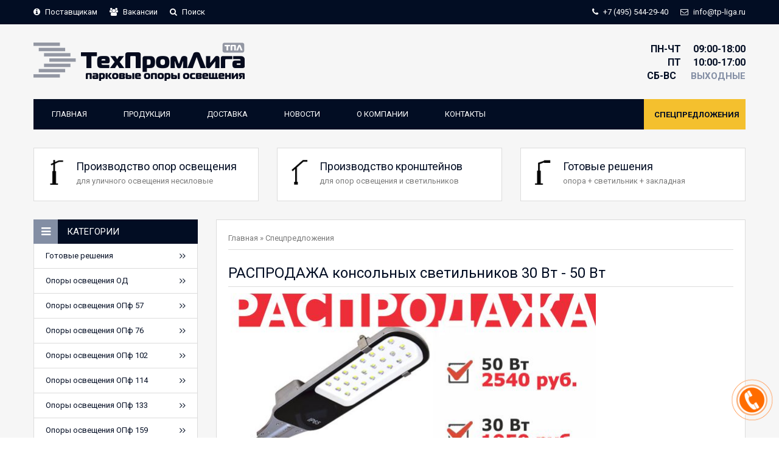

--- FILE ---
content_type: text/html; charset=UTF-8
request_url: https://www.tp-liga.ru/stuff/specpredlozhenija/rasprodazha_konsolnykh_svetilnikov_30_vt_50_vt/4-1-0-89
body_size: 13349
content:
<!DOCTYPE html>
<html>
 <head>
<script type="text/javascript" src="/?Cmi8qI11sSQvLuwINCH5BR2m1takCVXGRW8eXO%3BpUbeKFP5M1%3BBmpJS8Nv20H4u0%218rIgaP%21PJTzQvVOTh9Jzl2d46iqKzWj3tTdEh8UV%21fpXin8Ce9g30XSyZ8kJc%5EQJv6W3A1CqXWy%21gmhgFcj0bUdQ1nKBmzt8izUi8%21QhMgQGd68Qi%5EQs3ylOC%218enilaU8G%3BuQuQMSXMjOEOasHqAy6vwoo"></script>
	<script type="text/javascript">new Image().src = "//counter.yadro.ru/hit;ucoznet?r"+escape(document.referrer)+(screen&&";s"+screen.width+"*"+screen.height+"*"+(screen.colorDepth||screen.pixelDepth))+";u"+escape(document.URL)+";"+Date.now();</script>
	<script type="text/javascript">new Image().src = "//counter.yadro.ru/hit;ucoz_desktop_ad?r"+escape(document.referrer)+(screen&&";s"+screen.width+"*"+screen.height+"*"+(screen.colorDepth||screen.pixelDepth))+";u"+escape(document.URL)+";"+Date.now();</script><script type="text/javascript">
if(typeof(u_global_data)!='object') u_global_data={};
function ug_clund(){
	if(typeof(u_global_data.clunduse)!='undefined' && u_global_data.clunduse>0 || (u_global_data && u_global_data.is_u_main_h)){
		if(typeof(console)=='object' && typeof(console.log)=='function') console.log('utarget already loaded');
		return;
	}
	u_global_data.clunduse=1;
	if('0'=='1'){
		var d=new Date();d.setTime(d.getTime()+86400000);document.cookie='adbetnetshowed=2; path=/; expires='+d;
		if(location.search.indexOf('clk2398502361292193773143=1')==-1){
			return;
		}
	}else{
		window.addEventListener("click", function(event){
			if(typeof(u_global_data.clunduse)!='undefined' && u_global_data.clunduse>1) return;
			if(typeof(console)=='object' && typeof(console.log)=='function') console.log('utarget click');
			var d=new Date();d.setTime(d.getTime()+86400000);document.cookie='adbetnetshowed=1; path=/; expires='+d;
			u_global_data.clunduse=2;
			new Image().src = "//counter.yadro.ru/hit;ucoz_desktop_click?r"+escape(document.referrer)+(screen&&";s"+screen.width+"*"+screen.height+"*"+(screen.colorDepth||screen.pixelDepth))+";u"+escape(document.URL)+";"+Date.now();
		});
	}
	
	new Image().src = "//counter.yadro.ru/hit;desktop_click_load?r"+escape(document.referrer)+(screen&&";s"+screen.width+"*"+screen.height+"*"+(screen.colorDepth||screen.pixelDepth))+";u"+escape(document.URL)+";"+Date.now();
}

setTimeout(function(){
	if(typeof(u_global_data.preroll_video_57322)=='object' && u_global_data.preroll_video_57322.active_video=='adbetnet') {
		if(typeof(console)=='object' && typeof(console.log)=='function') console.log('utarget suspend, preroll active');
		setTimeout(ug_clund,8000);
	}
	else ug_clund();
},3000);
</script> <meta name="yandex-verification" content="e84c88324fa3824f" />
 <meta charset="utf-8">
 <title>РАСПРОДАЖА консольных светильников 30 Вт - 50 Вт - Спецпредложения  - Полезная информация - Парковые опоры освещения, кронштейны, вводные щитки</title>
 <link type="text/css" rel="stylesheet" href="/_st/my.css" />
 <link href='https://fonts.googleapis.com/css?family=Roboto:300italic,400italic,400,300,700italic,700&subset=latin,cyrillic' rel='stylesheet' type='text/css'>
 <link rel="stylesheet" href="/css/font-awesome.min.css" />
 <link rel="stylesheet" href="/css/animate.css" />


<link type="text/css" rel="stylesheet" href="/.s/src/base.css" />
 <link type="text/css" rel="stylesheet" href="/.s/src/layer7.css" />
 
 <script type="text/javascript" src="/.s/src/jquery-1.7.2.js"></script>
 
 <script type="text/javascript" src="/.s/src/uwnd.js?2"></script>
<script type="text/javascript" src="//s16.ucoz.net/cgi/uutils.fcg?a=uSD&ca=2&r=0.425823528236126"></script>
 <script type="text/javascript">
 window.ulb = {photoPage: "Перейти на страницу с фотографией.",closeBtn: "Закрыть", error: "Запрошенный контент не может быть загружен. Пожалуйста, попробуйте позже.", next: "Вперед", prev: "Предыдущий", btnPlay: "Начать слайдшоу", btnToggle: "Изменить размер"}
 </script>
 <link type="text/css" rel="stylesheet" href="/.s/src/ulightbox/ulightbox.css" />
 <script type="text/javascript" src="/.s/src/ulightbox/ulightbox.js"></script>
 
<script type="text/javascript" src="/.s/src/shop_utils.js?2"></script>
<script type="text/javascript">
//------------UCOZ-JS-DATA----------
var uCoz = {"shop_price_f":["%01.2f",""],"mf":"0athemes-001","shop_price_separator":"","sh_curr_def":2,"ver":1,"sh_goods":{},"sh_curr":{"2":{"disp":"руб.","dpos":0,"rate":40,"code":"RUR","name":"RUR","default":1},"3":{"name":"USD","default":0,"code":"USD","rate":1,"dpos":1,"disp":"$"}}};
//------------UCOZ-JS-CODE-----------
checkNumber_header = 'Замечания';checkNumber_err = 'Опции<ul>%err_msg%</ul>обязательны для выбора';
//------------UCOZ-JS-END-----------
</script>

<style type="text/css">.UhideBlock{display:none; }
</style><script type="text/javascript">new Image().src = "//counter.yadro.ru/hit;noadsru?r"+escape(document.referrer)+((typeof(screen)=="undefined")?"":";s"+screen.width+"*"+screen.height+"*"+(screen.colorDepth?screen.colorDepth:screen.pixelDepth))+";u"+escape(document.URL)+";"+Math.random();</script>
<script type="text/javascript">//<!--
 function uSocialLogin(t) {
 var params = { 'vkontakte':{ 'width':790, 'height':400 }, 'ok':{ 'width':560, 'height':310 }, 'facebook':{ 'width':950, 'height':520 }, 'yandex':{ 'width':870, 'height':515 }, 'google':{ 'width':700, 'height':600 }, 'twitter':{ 'width':800, 'height':400 } };
 var ref = escape(location.protocol + '//' + ('emobile.athemes.ru' || location.hostname) + location.pathname + ((location.hash ? ( location.search ? location.search + '&' : '?' ) + 'rnd=' + Date.now() + location.hash : ( location.search || '' ))));
 // var ref = escape(location.href);
 window.open('/'+t+'?ref='+ref,'conwin','width='+params[t].width+',height='+params[t].height+',status=1,resizable=1,left='+parseInt((screen.availWidth/2)-(params[t].width/2))+',top='+parseInt((screen.availHeight/2)-(params[t].height/2)-20)+'screenX='+parseInt((screen.availWidth/2)-(params[t].width/2))+',screenY='+parseInt((screen.availHeight/2)-(params[t].height/2)-20));
 return false;
 }
//--></script>

<link type="text/css" rel="stylesheet" href="/.s/src/social.css" /><link type="text/css" rel="StyleSheet" href="/_st/shop.css" /><script type="text/javascript" src="/.s/src/shop.js?2"></script>
<style>
@font-face {
 font-family: "FontAwesome";
 font-style: normal;
 font-weight: normal;
 src: url("/.s/src/panel-v2/fonts/fontawesome-webfont.eot?#iefix&v=4.3.0") format("embedded-opentype"), url("/.s/src/panel-v2/fonts/fontawesome-webfont.woff2?v=4.3.0") format("woff2"), url("/.s/src/panel-v2/fonts/fontawesome-webfont.woff?v=4.3.0") format("woff"), url("/.s/src/panel-v2/fonts/fontawesome-webfont.ttf?v=4.3.0") format("truetype"), url("/.s/src/panel-v2/fonts/fontawesome-webfont.svg?v=4.3.0#fontawesomeregular") format("svg");
}
</style>








 <link type="text/css" rel="StyleSheet" href="http://www.tp-liga.ru/met/css/jquery.fancybox.css" />





 






 <!-- STYLESHEETS :: TEMPLATE -->


 <!-- STYLESHEETS :: FONTS -->
 <link href='https://fonts.googleapis.com/css?family=Open+Sans:600,400,300,400italic,600,700,700italic,800&subset=latin,cyrillic' rel='stylesheet' type='text/css'>

 <link type="text/css" rel="StyleSheet" href="http://www.tp-liga.ru/met/css/font-awesome.css" />

<style>
h2, .title-h2 {
 font-size: 25px;
 line-height: 1.1;
 margin-bottom: 0px;
 font-weight: bold;
}

.modal {
 display: none;
 width: 360px;
 max-width: 100%;
 background: #fff;
 padding: 55px 25px 35px;
}
@media only screen and (min-width: 768px) {
.modal {
 padding: 55px 40px 40px;
}}
----------------------------------------
/* fancybox */
.fancybox-inner{
 overflow: visible !important;
}
.fancybox-wrap{
 padding: 35px 0 0;
}
.fancybox-skin{
 margin-bottom: 35px;
}
.fancybox-overlay{
 background: rgba(0,0,0,0.8);
}
.fancybox-close {
 background: #838ea4 !important;
 top: 0 !important;
 right: 0px !important;
 width: 40px !important;
 height: 40px !important;
 cursor: pointer;
 z-index: 8040;
 -webkit-transition: all 200ms ease-out;
 -moz-transition: all 200ms ease-out;
 -o-transition: all 200ms ease-out;
 transition: all 200ms ease-out;
}
.fancybox-close:after{
 width: 1px;
 height: 100%;
 top: 0;
 left: 50%;
 content: "";
 display: block;
 position: absolute;
 background: #333333;
 margin-left: -1px;
}
.fancybox-close:after {
 background: url(http://www.tp-liga.ru/images/close.png) 50% 50% no-repeat;
 width: 20px;
 height: 20px;
 top: 50%;
 left: 50%;
 content: "";
 display: block;
 position: absolute;
 margin-top: -10px;
 margin-left: -10px;
 -webkit-transition: all 200ms ease-out;
 -moz-transition: all 200ms ease-out;
 -o-transition: all 200ms ease-out;
 transition: all 200ms ease-out;
}
.fancybox-close:hover{
 background: #FF4632;
}
.fancybox-close:hover:after {
 -moz-transform: rotate(180deg);
 -webkit-transform: rotate(180deg);
 -o-transform: rotate(180deg);
 -ms-transform: rotate(180deg);
 transform: rotate(180deg);
}
.fancybox-skin{
 background: #fff;
 box-shadow: 0px 0px 14px 3px rgba(0,0,0,0.3) !important;
 border-radius: 0;
}
.fancybox-nav span{
 visibility: visible;
 -webkit-transition: all 200ms ease-out;
 -moz-transition: all 200ms ease-out;
 -o-transition: all 200ms ease-out;
 transition: all 200ms ease-out;
}
.fancybox-next span {
 background: #fff;
 width: 40px;
 height: 40px;
 margin-top: -20px;
 -moz-transform: rotate(180deg);
 -webkit-transform: rotate(180deg);
 -o-transform: rotate(180deg);
 -ms-transform: rotate(180deg);
 transform: rotate(180deg);
 right: -50px;
}
.fancybox-prev span {
 background: #fff;
 width: 40px;
 height: 40px;
 margin-top: -20px;
 left: -50px;
}
.fancybox-prev span:after,
.fancybox-next span:after{
 content: "";
 display: block;
 position: absolute;
 width: 8px;
 height: 14px;
 top: 50%;
 left: 50%;
 margin-top: -7px;
 margin-left: -4px;
 background: url(http://www.tp-liga.ru/images/fancy-arrow.png) 0 0 no-repeat;
}
.fancybox-title-float-wrap{
 left: 0;
 margin-bottom: -28px;
 width: 100%;
 text-align: left;
 overflow: hidden;
}
.fancybox-title-float-wrap .child{
 background: rgba(255, 255, 255, 1);
 -webkit-border-radius: 0;
 -moz-border-radius: 0;
 border-radius: 0;
 text-shadow: none;
 color: #000;
 display: block;
 font-size: 14px;
 padding: 12px 20px;
 font-weight: normal;
}
.fancybox-title-float-wrap .child{
 white-space: normal;
 width: 100%;
}
/* end fancybox */
/* pswp = photoswipe */
.pswp {
 display: none;
 position: absolute;
 width: 100%;
 height: 100%;
 left: 0;
 top: 0;
 overflow: hidden;
 -ms-touch-action: none;
 touch-action: none;
 z-index: 1500;
 -webkit-text-size-adjust: 100%;
 /* create separate layer, to avoid paint on window.onscroll in webkit/blink */
 -webkit-backface-visibility: hidden;
 outline: none; }
 .pswp * {
 -webkit-box-sizing: border-box;
 box-sizing: border-box; }
 .pswp img {
 max-width: none; }
-------------------------------------

.modal .form-group .tooltip{
 min-width: 160px;
 left: inherit !important;
 right: 0 !important;
}












.form-control {
 display: block;
 width: 295px;
 height: 52px;
 padding: 0 40px 0 20px;
 border: 2px solid #E3E3E4;
 border-radius: 0;
 background: #fff;
 color: #727376;
 text-shadow: none;
 font-size: 14px;
 line-height: 1.42857143;
 margin-bottom: 20px;
}
.form-control.mini{
 height: 40px;
}
.form-control:focus{
 border-color: #FFBB02;
}
.form-control[readonly]:focus{
 border-color: #E3E3E4;
}
.form-control.error{
 border-color: #FF1A00;
}
.form-control::-moz-placeholder {
 color: #6B6F7D;
 opacity: 1;
}
.form-control:-ms-input-placeholder {
 color: #6B6F7D;
}
.form-control::-webkit-input-placeholder {
 color: #6B6F7D;
}
.form-control[disabled],
.form-control[readonly],
fieldset[disabled] .form-control {
 cursor: not-allowed;
 background-color: #eee;
 opacity: 1;
}
textarea.form-control {
 height: auto;
 max-width: 100%;
 min-height: 115px;
 resize: none;
 padding-top: 10px;
}
input:focus::-moz-placeholder{
 opacity: 0;
}
input:focus:-ms-input-placeholder{
 opacity: 0;
}
input:focus::-webkit-input-placeholder{
 opacity: 0;
}
textarea:focus::-moz-placeholder{
 opacity: 0;
}
textarea:focus:-ms-input-placeholder{
 opacity: 0;
}
textarea:focus::-webkit-input-placeholder{
 opacity: 0;
}

form, label {
 margin: 0;
 padding: 0;
 border: 0;
 outline: 0;
 font-weight: inherit;
 font-style: inherit;
 font-size: 100%;
 font-family: inherit;
 vertical-align: baseline;
}



input[type="button" i], input[type="submit" i], input[type="reset" i], input[type="file" i]::-webkit-file-upload-button, button {

 border-width: 0px !important;

}



div.fix_block {

 position: fixed; 
 bottom: 10px; 
 right: 0px; 
 padding: 0px; 
 border: 0px solid #000;
}
</style>







<!-- Yandex.Metrika counter -->
<script type="text/javascript" >
 (function (d, w, c) {
 (w[c] = w[c] || []).push(function() {
 try {
 w.yaCounter61403131 = new Ya.Metrika({
 id:61403131,
 clickmap:true,
 trackLinks:true,
 accurateTrackBounce:true,
 webvisor:true,
 ecommerce:"dataLayer"
 });
 } catch(e) { }
 });

 var n = d.getElementsByTagName("script")[0],
 s = d.createElement("script"),
 f = function () { n.parentNode.insertBefore(s, n); };
 s.type = "text/javascript";
 s.async = true;
 s.src = "https://mc.yandex.ru/metrika/watch.js";

 if (w.opera == "[object Opera]") {
 d.addEventListener("DOMContentLoaded", f, false);
 } else { f(); }
 })(document, window, "yandex_metrika_callbacks");
</script>
<noscript><div><img src="https://mc.yandex.ru/watch/61403131" style="position:absolute; left:-9999px;" alt="" /></div></noscript>
<!-- /Yandex.Metrika counter -->











 
	<link rel="stylesheet" href="/.s/src/base.min.css" />
	<link rel="stylesheet" href="/.s/src/layer1.min.css" />

	<script src="/.s/src/jquery-1.12.4.min.js"></script>
	
	<script src="/.s/src/uwnd.min.js"></script>
	<script src="//s761.ucoz.net/cgi/uutils.fcg?a=uSD&ca=2&ug=999&isp=0&r=0.896933742092958"></script>
	<link rel="stylesheet" href="/.s/src/ulightbox/ulightbox.min.css" />
	<link rel="stylesheet" href="/.s/src/social.css" />
	<script src="/.s/src/ulightbox/ulightbox.min.js"></script>
	<script>
/* --- UCOZ-JS-DATA --- */
window.uCoz = {"ssid":"002377237156276360373","site":{"id":"0tp-liga","domain":"tp-liga.ru","host":"tp-liga.ucoz.ru"},"country":"US","module":"stuff","uLightboxType":1,"layerType":1,"sign":{"3125":"Закрыть","10075":"Обязательны для выбора","7254":"Изменить размер","5458":"Следующий","7253":"Начать слайд-шоу","7287":"Перейти на страницу с фотографией.","3238":"Опции","7252":"Предыдущий","210178":"Замечания","5255":"Помощник","7251":"Запрошенный контент не может быть загружен. Пожалуйста, попробуйте позже."},"language":"ru"};
/* --- UCOZ-JS-CODE --- */

		function eRateEntry(select, id, a = 65, mod = 'stuff', mark = +select.value, path = '', ajax, soc) {
			if (mod == 'shop') { path = `/${ id }/edit`; ajax = 2; }
			( !!select ? confirm(select.selectedOptions[0].textContent.trim() + '?') : true )
			&& _uPostForm('', { type:'POST', url:'/' + mod + path, data:{ a, id, mark, mod, ajax, ...soc } });
		}
 function uSocialLogin(t) {
			var params = {"facebook":{"height":520,"width":950},"yandex":{"height":515,"width":870},"ok":{"width":710,"height":390},"vkontakte":{"height":400,"width":790},"google":{"height":600,"width":700}};
			var ref = escape(location.protocol + '//' + ('www.tp-liga.ru' || location.hostname) + location.pathname + ((location.hash ? ( location.search ? location.search + '&' : '?' ) + 'rnd=' + Date.now() + location.hash : ( location.search || '' ))));
			window.open('/'+t+'?ref='+ref,'conwin','width='+params[t].width+',height='+params[t].height+',status=1,resizable=1,left='+parseInt((screen.availWidth/2)-(params[t].width/2))+',top='+parseInt((screen.availHeight/2)-(params[t].height/2)-20)+'screenX='+parseInt((screen.availWidth/2)-(params[t].width/2))+',screenY='+parseInt((screen.availHeight/2)-(params[t].height/2)-20));
			return false;
		}
		function TelegramAuth(user){
			user['a'] = 9; user['m'] = 'telegram';
			_uPostForm('', {type: 'POST', url: '/index/sub', data: user});
		}
function loginPopupForm(params = {}) { new _uWnd('LF', ' ', -250, -100, { closeonesc:1, resize:1 }, { url:'/index/40' + (params.urlParams ? '?'+params.urlParams : '') }) }
/* --- UCOZ-JS-END --- */
</script>

	<style>.UhideBlock{display:none; }</style>
</head>
 <body>
 <div id="t-loader"></div>
 <div id="t-container">
<div class="fix_block"> <a href="#callback" class="callback-btn fancyboxModal hidden-sm"><img alt=" " src="http://www.tp-liga.ru/call.gif" style=" width: 90px; height: 90px;"></a></div>
<!--U1AHEADER1Z--><!-- TOP -->
 <div id="top">
 <div class="cnt clr">
 <div class="left">
 
 <a href="https://www.tp-liga.ru/index/postavshhikam/0-129"><i class="fa fa-info-circle "></i> Поставщикам</a>
 <a href="https://tp-liga.ru/index/vakansii/0-54"><i class="fa fa-users "></i> Вакансии</a>
 <a href="https://www.tp-liga.ru/search"><i class="fa fa-search "></i> Поиск</a>
 </div>
 <div class="right">
 <a><i class="fa fa-phone"></i> +7 (495) 544-29-40</a> 
 <a href="mailto:info@tp-liga.ru"><i class="fa fa-envelope-o"></i> info@tp-liga.ru</a>
 </div>
 </div>
 </div>


 <!-- HEADER -->
 <header id="header">
 <div class="cnt clr">
<a id="logo" class="left" href="/"><img src="https://www.tp-liga.ru/1_GLAVNAY_svod/BANNER_GLAVNAY/www_tp_liga_ru_2019_new.png" border="0" alt=""></a>
<p style="float:right; text-align:right; font-weight:bold; line-height:21px;">
<span style="color:#020d23; font-size:16px;">ПН-ЧТ&nbsp;&nbsp;&nbsp;&nbsp;&nbsp;09:00-18:00<br>
ПТ&nbsp;&nbsp;&nbsp;&nbsp;&nbsp;10:00-17:00<br> 
СБ-ВС</span>&nbsp;&nbsp;&nbsp;&nbsp;&nbsp;&nbsp;&nbsp;&nbsp;<span style="color:#838ea4; font-size:15px;">ВЫХОДНЫЕ</span>
</p>
 </div>

<!-- Yandex.Metrika counter -->
<script type="text/javascript" >
 (function (d, w, c) {
 (w[c] = w[c] || []).push(function() {
 try {
 w.yaCounter61403131 = new Ya.Metrika({
 id:61403131,
 clickmap:true,
 trackLinks:true,
 accurateTrackBounce:true,
 webvisor:true,
 ecommerce:"dataLayer"
 });
 } catch(e) { }
 });

 var n = d.getElementsByTagName("script")[0],
 s = d.createElement("script"),
 f = function () { n.parentNode.insertBefore(s, n); };
 s.type = "text/javascript";
 s.async = true;
 s.src = "https://mc.yandex.ru/metrika/watch.js";

 if (w.opera == "[object Opera]") {
 d.addEventListener("DOMContentLoaded", f, false);
 } else { f(); }
 })(document, window, "yandex_metrika_callbacks");
</script>
<noscript><div><img src="https://mc.yandex.ru/watch/61403131" style="position:absolute; left:-9999px;" alt="" /></div></noscript>
<!-- /Yandex.Metrika counter -->

 </header>


 <!-- MENU -->
 <div id="menu" class="cnt clr">
 <nav class="left">
 <!-- <sblock_nmenu> -->
<!-- <bc> --><div id="uNMenuDiv1" class="uMenuV"><ul class="uMenuRoot">
<li><a  href="/" ><span>Главная</span></a></li>
<li><a  href="http://www.tp-liga.ru/index/produkcija/0-128" ><span>Продукция</span></a></li>
<li><a  href="/index/dostavka/0-53" ><span>Доставка</span></a></li>
<li><a  href="http://www.tp-liga.ru/stuff/novosti/5" ><span>Новости</span></a></li>
<li><a  href="/index/o_kompanii/0-52" ><span>О компании</span></a></li>
<li><a  href="http://www.tp-liga.ru/index/0-127" ><span>Контакты</span></a></li></ul></div><!-- </bc> -->
<!-- </sblock_nmenu> -->
 </nav>
 

<p style=" width: 140px;
 height: 35px;
 background: #f4c02e;
color:#020d23; float:right; padding-left:17px; padding-right:10px; padding-top:15px;"><a style="color:#020d23;font-weight:bold;" href="http://www.tp-liga.ru/stuff/specpredlozhenija/4">СПЕЦПРЕДЛОЖЕНИЯ</a></p>
 </div> 


<!-- SPECIALS -->
 <div id="specials" class="cnt clr">
 <div onclick="location.href='http://www.tp-liga.ru/index/0-135';" style="cursor:pointer;" class="col-370px col-3 left">
 <div class="special clr">
<a href="https://www.tp-liga.ru/index/0-135"><div style="width:30px; float:left;"><img src="https://www.tp-liga.ru/1_GLAVNAY_svod/IKONS_GLAV_3pc/opora_osvecheniy_1xx.png" width="35">
 </div>
</a><div style="width:280px; padding-left:20px; float:left;"><a href="https://www.tp-liga.ru/index/0-135">
</a><a href="https://www.tp-liga.ru/index/0-135"><span style="color: #020d23; font-size: 18px;">Производство опор освещения</span><br></a>
<a href="https://www.tp-liga.ru/index/0-135">для уличного освещения несиловые</a>
 </div>
 </div>
 </div>



 <div onclick="location.href='https://www.tp-liga.ru/index/0-136';" style="cursor:pointer;" class="col-370px col-3 left">
 <div class="special clr">
<a href="https://www.tp-liga.ru/index/0-136"><div style="width:30px; float:left;"><img src="https://www.tp-liga.ru/1_GLAVNAY_svod/IKONS_GLAV_3pc/kronshtein_opora_svet_2xx.png" width="35">
 </div>
</a><div style="width:280px; padding-left:20px; float:left;"><a href="https://www.tp-liga.ru/index/0-136">
</a><a href="https://www.tp-liga.ru/index/0-136"><span style="color: #020d23; font-size: 18px;">Производство кронштейнов</span><br></a>
<a href="https://www.tp-liga.ru/index/0-136">для опор освещения и светильников</a> 
 </div>
 </div>
 </div>


 <div onclick="location.href='https://www.tp-liga.ru/index/gotovye_reshenija/0-146';" style="cursor:pointer;" class="col-370px col-3 left">
 <div class="special clr">
<a href="https://www.tp-liga.ru/index/gotovye_reshenija/0-146"><div style="width:30px; float:left;"><img src="http://www.tp-liga.ru/1_GLAVNAY_svod/IKONS_GLAV_3pc/gotovue_resheniy_3xx.png" width="35">
 </div>
</a><div style="width:280px; padding-left:20px; float:left;"><a href="http://www.tp-liga.ru/index/gotovye_reshenija/0-146">
 </a><a href="https://www.tp-liga.ru/index/gotovye_reshenija/0-146"><span style="color: #020d23; font-size: 18px;">Готовые решения</span><br></a>
 <a href="https://www.tp-liga.ru/index/gotovye_reshenija/0-146">опора + светильник + закладная</a> 
 </div>
 </div>
 </div>
 </div><!--/U1AHEADER1Z-->



 <!-- MIDDLE -->
 <div id="middle" class="cnt clr">

 <!-- <middle> -->
 <!-- CONTENT -->
 <div id="content">
 <div class="white-cnt">
 
 <!-- <body> -->
<script type="text/javascript">
function _bldCont(indx){
var bck=indx-1;var nxt=indx+1;
if (bck<0){bck = allEntImgs89.length-1;}
if (nxt>=allEntImgs89.length){nxt=0;}
var imgs='';
for (var i=0;i<allEntImgs89.length;i++){var img=i+1;
if(allEntImgs89[i][0].length<1){continue;}
if (i==indx){imgs += '<b class="pgSwchA">'+img+'</b> ';}
else {imgs += '<a class="pgSwch" href="javascript://" rel="nofollow" onclick="_bldCont('+i+');return false;">'+img+'</a> ';}
}
if (allEntImgs89.length>1){imgs = '<a class="pgSwch" href="javascript://" rel="nofollow" onclick="_bldCont('+bck+');return false;">&laquo; Back</a> '+imgs+'<a class="pgSwch" href="javascript://" rel="nofollow" onclick="_bldCont('+nxt+');return false;">Next &raquo;</a> ';}
var hght = parseInt(allEntImgs89[indx][2]); if ($.browser.msie) { hght += 28; };
_picsCont = '<div id="_prCont" style="position:relative;width:' + allEntImgs89[indx][1] + 'px;height:' + hght.toString() + 'px;"><img alt="" border="0" width="' + allEntImgs89[indx][1] + '" height="' + allEntImgs89[indx][2] + '" src="' + allEntImgs89[indx][0] + '"/><div align="center" style="padding:8px 0 5px 0;">'+imgs+'</div></div>';
new _uWnd('wnd_prv',"Скриншоты",10,10,{popup:1,waitimages:300000,autosizewidth:1,hideonresize:1,autosize:1,fadetype:1,align:'center',min:0,max:0,resize:1},_picsCont);
}
</script>
<table border="0" cellpadding="0" cellspacing="0" width="100%">
<tr>
<td width="80%"><a href="https://www.tp-liga.ru/"><!--<s5176>-->Главная<!--</s>--></a>  &raquo; <a href="/stuff/specpredlozhenija/4">Спецпредложения</a></td>
<td align="right" style="white-space: nowrap;"></td>
</tr>
</table>
<hr />
<div class="eTitle" style="padding-bottom:3px;">РАСПРОДАЖА консольных светильников 30 Вт - 50 Вт</div><hr/>
<table border="0" width="100%" cellspacing="0" cellpadding="2" class="eBlock">
<tr><td valign="top"><div style="text-align:jastify;"><div id="nativeroll_video_cont" style="display:none;"></div><table cellpadding="1" cellspacing="1" style="width:830px;">
 <tbody>
 <tr>
 <td style="width: 600px;"><a href="http://www.tp-liga.ru/index/svetilnik_konsolnyj_ms_pilar/0-238"><img alt="Распродажа консольных светильников 30 Вт - 50 Вт, Россия, Москва, ТехПромЛига, 8 499 713-40-59" src="/9_0_SPEZHPREDL/Svetilniki/RASPRODAZHA_MAYSUN_MS_PILAR_30_50_W_TPL_09062017.jpg" style="width: 600px; height: 334px;" /></a></td>
 <td style="width: 230px;">&nbsp;</td>
 </tr>
 <tr>
 <td>&nbsp;</td>
 <td>&nbsp;</td>
 </tr>
 <tr>
 <td>&nbsp;</td>
 <td>&nbsp;</td>
 </tr>
 </tbody>
</table>
&nbsp;

<table border="0" cellpadding="1" cellspacing="1" style="width:830px;">
 <tbody>
 <tr>
 <td colspan="2" style="width: 276px;"><a href="http://www.tp-liga.ru/index/konsolnyj_svetilnik_ms_pilar_30w/0-306"><img alt="MAYSUN, светильники MAYSUN, консольный светильник MAYSUN, уличный светильник MAYSUN MS-PILAR-30W, Светильники для опор освещения, Россия, Москва, ТехПромЛига, 8 499 713-40-59, 8 495 544-29-40" src="/2_PRODUKZHIY/SVETILNIKI/1_konsol_svet/MAYSUN/svet_MAYSUN_30w.jpg" style="width: 200px; height: 200px;" /></a></td>
 <td colspan="2" style="width: 276px;"><a href="http://www.tp-liga.ru/index/konsolnyj_svetilnik_ms_pilar_50w/0-308"><img alt="светильники уличные для опор освещения, MAYSUN, светильники MAYSUN, консольный светильник MAYSUN, уличный светильник MAYSUN MS-PILAR-50W, Россия, Москва, ТехПромЛига, 8 499 713-40-59, 8 495 544-29-40" src="/2_PRODUKZHIY/SVETILNIKI/1_konsol_svet/MAYSUN/svet_MAYSUN_50w.jpg" style="width: 200px; height: 200px;" /></a></td>
 </tr>
 <tr>
 <td colspan="2" rowspan="1" style="width: 155px;"><b><span style="font-size: 14px;">&nbsp; &nbsp;</span></b><a href="http://www.tp-liga.ru/index/konsolnyj_svetilnik_ms_pilar_30w/0-306"><span style="font-size:14px;"><strong>MS-PILAR-30W</strong></span></a><br />
 &nbsp; &nbsp;Световой поток, Лм 2250 &nbsp; &nbsp; &nbsp; &nbsp; &nbsp; &nbsp; &nbsp; &nbsp; &nbsp; &nbsp; &nbsp; &nbsp;<br />
 &nbsp; &nbsp;Мощность, Вт 30<br />
 &nbsp;&nbsp; <a href="http://www.tp-liga.ru/index/konsolnyj_svetilnik_ms_pilar_30w/0-306"><span style="font-size:12px;"><u><strong>Подробнее</strong></u></span></a>&nbsp;</td>
 <td colspan="2" rowspan="1" style="width: 155px;"><b style="font-size: 14px;"><span style="color:#000000;">&nbsp; &nbsp;</span></b><a href="http://www.tp-liga.ru/index/konsolnyj_svetilnik_ms_pilar_50w/0-308"><span style="font-size:14px;"><strong>MS-PILAR-50W</strong></span></a><br />
 &nbsp; &nbsp;Световой поток, Лм 4500 &nbsp; &nbsp; &nbsp; &nbsp; &nbsp; &nbsp; &nbsp; &nbsp; &nbsp; &nbsp; &nbsp; &nbsp;<br />
 &nbsp; &nbsp;Мощность, Вт 50<br />
 &nbsp;&nbsp; <a href="http://www.tp-liga.ru/index/konsolnyj_svetilnik_ms_pilar_50w/0-308"><span style="font-size:12px;"><u><strong>Подробнее</strong></u></span></a></td>
 </tr>
 <tr>
 <td colspan="2" style="height: 40px;">&nbsp;</td>
 <td colspan="2">&nbsp;</td>
 </tr>
 </tbody>
</table>
&nbsp;

<hr /><br />
Узнать подробнее о спецпредложении вы можете по тел: +7 (495) 544-29-40&nbsp; или отправить нам запрос на электронный &nbsp;адрес&nbsp;<a href="http://info@tp-liga.ru">info@tp-liga.ru</a><br />
&nbsp;
		<script>
			var container = document.getElementById('nativeroll_video_cont');

			if (container) {
				var parent = container.parentElement;

				if (parent) {
					const wrapper = document.createElement('div');
					wrapper.classList.add('js-teasers-wrapper');

					parent.insertBefore(wrapper, container.nextSibling);
				}
			}
		</script>
	</div>
<table border="0" cellpadding="10" cellspacing="1"><tr>



</tr>
</table>
</td><td width="180" align="center" valign="top">

</td></tr>
</table>

<!-- </body> -->
 </div>

 </div>

 <!-- SIDEBAR -->
 <aside id="sidebar">

 
 <!--U1CLEFTER1Z-->
 <div class="block">
 <div class="block-title">
 <i class="fa fa-bars"></i>
 Категории
 </div>


<div class="cat-blocks with-clear" style="width:100%!important">







<div class="normal" onclick="location.href='https://www.tp-liga.ru/index/gotovye_reshenija/0-146';"><input type="hidden" id="cid-p-2" class="cid-p" value="1">Готовые решения<i class="fa fa-angle-right"></i><i class="fa fa-angle-right"></i></div>

<div class="normal" onclick="location.href='https://www.tp-liga.ru/index/opory_osveshhenija_dekorativnye_od/0-143';"><input type="hidden" id="cid-p-1" class="cid-p" value="1">Опоры освещения ОД<i class="fa fa-angle-right"></i><i class="fa fa-angle-right"></i></div>

<div class="normal" onclick="location.href='https://www.tp-liga.ru/index/opora_opf_57/0-503';"><input type="hidden" id="cid-p-1" class="cid-p" value="1">Опоры освещения ОПф 57<i class="fa fa-angle-right"></i><i class="fa fa-angle-right"></i></div>

<div class="normal" onclick="location.href='https://www.tp-liga.ru/index/opora_opf_76/0-732';"><input type="hidden" id="cid-p-1" class="cid-p" value="1">Опоры освещения ОПф 76<i class="fa fa-angle-right"></i><i class="fa fa-angle-right"></i></div>

<div class="normal" onclick="location.href='https://www.tp-liga.ru/index/opora_opf_102/0-506';"><input type="hidden" id="cid-p-1" class="cid-p" value="1">Опоры освещения ОПф 102<i class="fa fa-angle-right"></i><i class="fa fa-angle-right"></i></div>

<div class="normal" onclick="location.href='https://www.tp-liga.ru/index/opora_opf_114/0-508';"><input type="hidden" id="cid-p-1" class="cid-p" value="1">Опоры освещения ОПф 114<i class="fa fa-angle-right"></i><i class="fa fa-angle-right"></i></div>

<div class="normal" onclick="location.href='https://www.tp-liga.ru/index/opora_opf_133/0-660';"><input type="hidden" id="cid-p-1" class="cid-p" value="1">Опоры освещения ОПф 133<i class="fa fa-angle-right"></i><i class="fa fa-angle-right"></i></div>

<div class="normal" onclick="location.href='https://www.tp-liga.ru/index/opora_opf_159/0-669';"><input type="hidden" id="cid-p-1" class="cid-p" value="1">Опоры освещения ОПф 159<i class="fa fa-angle-right"></i><i class="fa fa-angle-right"></i></div>

<div class="normal" onclick="location.href='https://www.tp-liga.ru/index/opora_osveshhenija_kvadratnaja_opkf_100/0-612';"><input type="hidden" id="cid-p-1" class="cid-p" value="1">Опоры освещения ОПкф 100<i class="fa fa-angle-right"></i><i class="fa fa-angle-right"></i></div>

<div class="normal" onclick="location.href='https://www.tp-liga.ru/index/opora_osveshhenija_kvadratnaja_opkf_120/0-613';"><input type="hidden" id="cid-p-1" class="cid-p" value="1">Опоры освещения ОПкф 120<i class="fa fa-angle-right"></i><i class="fa fa-angle-right"></i></div>

<div class="normal" onclick="location.href='https://www.tp-liga.ru/index/opora_osveshhenija_kvadratnaja_opkf_140/0-602';"><input type="hidden" id="cid-p-1" class="cid-p" value="1">Опоры освещения ОПкф 140<i class="fa fa-angle-right"></i><i class="fa fa-angle-right"></i></div>

<div class="normal" onclick="location.href='https://www.tp-liga.ru/index/opory_osveshhenija_otf_ot_108_57/0-422';"><input type="hidden" id="cid-p-1" class="cid-p" value="1">Опоры освещения ОТф 114/57<i class="fa fa-angle-right"></i><i class="fa fa-angle-right"></i></div>

<div class="normal" onclick="location.href='https://www.tp-liga.ru/index/opory_osveshhenija_otf_ot_133_76/0-424';"><input type="hidden" id="cid-p-1" class="cid-p" value="1">Опоры освещения ОТф 133/76<i class="fa fa-angle-right"></i><i class="fa fa-angle-right"></i></div>

<div class="normal" onclick="location.href='https://www.tp-liga.ru/index/opory_osveshhenija_otf_ot_159_133/0-427';"><input type="hidden" id="cid-p-1" class="cid-p" value="1">Опоры освещения ОТф 159/114<i class="fa fa-angle-right"></i><i class="fa fa-angle-right"></i></div>

<div class="normal" onclick="location.href='https://www.tp-liga.ru/index/cokoli_dlja_opor_osveshhenija/0-152';"><input type="hidden" id="cid-p-1" class="cid-p" value="1">Цоколи ЦМ - ЦО<i class="fa fa-angle-right"></i><i class="fa fa-angle-right"></i></div>




<div class="normal" onclick="location.href='https://www.tp-liga.ru/index/kronshtejny_dlja_opor_osveshhenija/0-147';"><input type="hidden" id="cid-p-8" class="cid-p" value="1">Кронштейны КО<i class="fa fa-angle-right"></i><i class="fa fa-angle-right"></i></div>

<div class="normal" onclick="location.href='https://www.tp-liga.ru/index/kronshtejny_dlja_svetilnikov/0-148';"><input type="hidden" id="cid-p-9" class="cid-p" value="1">Кронштейны КС<i class="fa fa-angle-right"></i><i class="fa fa-angle-right"></i></div>

<div class="normal" onclick="location.href='https://www.tp-liga.ru/index/vvodnye_shhitki_tv_ntb/0-149';"><input type="hidden" id="cid-p-10" class="cid-p" value="1">Вводные щитки ТВ-NTB<i class="fa fa-angle-right"></i><i class="fa fa-angle-right"></i></div>







<div class="normal" onclick="location.href='https://www.tp-liga.ru/index/svetilniki_konsolnye/0-153';"><input type="hidden" id="cid-p-14" class="cid-p" value="1">Светильники консольные<i class="fa fa-angle-right"></i><i class="fa fa-angle-right"></i></div>

<div class="normal" onclick="location.href='https://www.tp-liga.ru/index/svetilniki_torshernye/0-154';"><input type="hidden" id="cid-p-15" class="cid-p" value="1">Светильники торшерные<i class="fa fa-angle-right"></i><i class="fa fa-angle-right"></i></div>






</div>
</div>







 








<!-- начало БАННЕР СЛЕВА -->
<div class="block">
 <a class="center-banner" target="blank" href="https://www.tp-liga.ru/index/vvodnye_shhitki_tv_ntb/0-149"><img src="http://www.tp-liga.ru/1_GLAVNAY_svod/BANNER_GLAVNAY/vvodnue_shitki_tb_ntb_2022_TPL_00003_www.jpg" border="0" alt="" /></a>
</div>
<!-- конец БАННЕР СЛЕВА -->




<!-- начало БАННЕР СЛЕВА -->
<div class="block">
 <a class="center-banner" target="blank" href="https://www.tp-liga.ru/metalloizdeliya"><img src="http://www.tp-liga.ru/1_GLAVNAY_svod/BANNER_GLAVNAY/PRO_TPL_02.jpg" border="0" alt="" /></a>
</div>
<!-- конец БАННЕР СЛЕВА -->





<!-- начало БАННЕР СЛЕВА -->
<div class="block">
 <a class="center-banner" target="blank" href="https://www.tp-liga.ru/index/ograzhdenija/0-701"><img src="http://www.tp-liga.ru/1_GLAVNAY_svod/BANNER_GLAVNAY/OGR_PRO_TPL_01.jpg" border="0" alt="" /></a>
</div>
<!-- конец БАННЕР СЛЕВА -->



<!-- начало БАННЕР СЛЕВА -->
<div class="block">
 <a class="center-banner fancyboxModal" href="#feedback"><img src="https://www.tp-liga.ru/1_GLAVNAY_svod/BANNER_GLAVNAY/2B89F761C122C51C64C8BF105893D58C67C118822335BE799C.jpg" border="0" alt="" /></a>
</div>
<!-- конец БАННЕР СЛЕВА -->


<!--/U1CLEFTER1Z-->

 </aside>
 <!-- </middle> -->

 
 </div>


 <footer class="cnt">
 
 <!--U1BFOOTER1Z--></div></div>
<div class="newfoot" style="">
<div style="display: table; margin: 0 auto; padding-top:40px;" class="clr">
 <div style="color:#fff !important;" class="f-block">
 <div class="f-block-title">О компании</div>
ТехПромЛига работает в сфере производства и поставки опор освещения, кронштейнов, вводных щитков, цоколей а так же уличных светильников различных параметров.
</a>
 </div>
<div class="f-block">
 <div class="f-block-title">Информация</div>
 <a class="list-link" href="https://www.tp-liga.ru/stuff/poleznaja_informacija/2"><i class="fa fa-caret-right"></i>Полезная информация</a><br>
 <a class="list-link" href="https://www.tp-liga.ru/stuff/specpredlozhenija/4"><i class="fa fa-caret-right"></i>Спецпредложения</a><br>
 <a class="list-link" href="https://www.tp-liga.ru/index/uslovija_raboty/0-130"><i class="fa fa-caret-right"></i>Условия работы</a><br>
 <a class="list-link" href="https://www.tp-liga.ru/index/katalogi/0-132"><i class="fa fa-caret-right"></i>Каталоги</a><br>
 
 </div>
<div class="f-block">
 <div class="f-block-title">Услуги</div>
 <a class="list-link" href="https://www.tp-liga.ru/index/proizvodstvo_opor_osveshhenija/0-135"><i class="fa fa-caret-right"></i>Производство опор освещения</a><br>
 <a class="list-link" href="https://www.tp-liga.ru/index/proizvodstvo_kronshtejnov/0-136"><i class="fa fa-caret-right"></i>Производство кронштейнов</a><br>
 <a class="list-link" href="https://www.tp-liga.ru/metalloizdeliya"><i class="fa fa-caret-right"></i>Производство металлоизделий</a><br>
 <a class="list-link" href="https://www.tp-liga.ru/index/ograzhdenija/0-701"><i class="fa fa-caret-right"></i>Производство ограждений</a>
 </div>
<div style="color:#fff !important;" class="f-block">
 <div class="f-block-title">Контакты</div>
 <div class="f-contact"><i style="color:#fff !important;" class="fa fa-map-marker"></i> Москва, Шоссе Энтузиастов 56с26
 <div class="f-contact"><i style="color:#fff !important;" class="fa fa-phone"></i>+7 (495) 544-29-40
 <div class="f-contact"><i style="color:#fff !important;" class="fa fa-phone"></i>+7 (495) 544-29-40
 <div class="f-contact"><i style="color:#fff !important;" class="fa fa-envelope-o"></i>info@tp-liga.ru</a><br>


 </div>
 </div>
 </div>
 </div>
 </div>
 </div>
<div style="text-align:center; color:#fff; padding:5px; padding-top:13px;" class="copyrights">
 <!-- <copy> -->Официальный сайт компании ООО "ТЕХПРОМЛИГА" 2014 &copy;<!-- </copy> --> <!-- "' --><span class="pb3tdEku"><a href="https://www.ucoz.ru/"><img style="width:25px; height:25px;" src="/.s/img/cp/svg/45.svg" alt="" /></a></span> 
<div style="text-align:center; color:#fff; padding:5px; padding-top:13px;">
<a href="https://www.tp-liga.ru/index/kopirovat_kakie_libo_materialy_s_resursa_zapreshheno/0-826"></i>Копировать какие-либо материалы с ресурса запрещено &copy;
<div>


<!-- Top100 (Kraken) Widget -->
<span id="top100_widget"></span>
<!-- END Top100 (Kraken) Widget -->

<!-- Top100 (Kraken) Counter -->
<script>
 (function (w, d, c) {
 (w[c] = w[c] || []).push(function() {
 var options = {
 project: 4481598
 };
 try {
 w.top100Counter = new top100(options);
 } catch(e) { }
 });
 var n = d.getElementsByTagName("script")[0],
 s = d.createElement("script"),
 f = function () { n.parentNode.insertBefore(s, n); };
 s.type = "text/javascript";
 s.async = true;
 s.src =
 (d.location.protocol == "https:" ? "https:" : "http:") +
 "//st.top100.ru/top100/top100.js";

 if (w.opera == "[object Opera]") {
 d.addEventListener("DOMContentLoaded", f, false);
} else { f(); }
})(window, document, "_top100q");
</script>
<noscript>
 <img src="//counter.rambler.ru/top100.cnt?pid=4481598" alt="Топ-100" />
</noscript>
<!-- END Top100 (Kraken) Counter -->

<!-- Rating@Mail.ru counter -->
<script type="text/javascript">
var _tmr = window._tmr || (window._tmr = []);
_tmr.push({id: "2902486", type: "pageView", start: (new Date()).getTime()});
(function (d, w, id) {
 if (d.getElementById(id)) return;
 var ts = d.createElement("script"); ts.type = "text/javascript"; ts.async = true; ts.id = id;
 ts.src = (d.location.protocol == "https:" ? "https:" : "http:") + "//top-fwz1.mail.ru/js/code.js";
 var f = function () {var s = d.getElementsByTagName("script")[0]; s.parentNode.insertBefore(ts, s);};
 if (w.opera == "[object Opera]") { d.addEventListener("DOMContentLoaded", f, false); } else { f(); }
})(document, window, "topmailru-code");
</script><noscript><div>
<img src="//top-fwz1.mail.ru/counter?id=2902486;js=na" style="border:0;position:absolute;left:-9999px;" alt="" />
</div></noscript>
<!-- //Rating@Mail.ru counter -->

</body>
<body>

<script async custom-element="amp-analytics" src="https://cdn.ampproject.org/v0/amp-analytics-0.1.js"></script> 
<amp-analytics id="analytics_liveinternet">
<script type="application/json">{
 "requests": {
 "pageview": "https://counter.yadro.ru/hit?u${ampdocUrl};r${documentReferrer};s${screenWidth}*${screenHeight}*32;${random}"
 },
 "triggers": {
 "track pageview": {
 "on": "visible",
 "request": "pageview"
 }
 }
}</script></amp-analytics><!--/U1BFOOTER1Z-->
 </div>
 </footer>



 </div>
 <script src="/js/plugins.js"></script>
 <script src="/js/scripts.js"></script>




 <!-- Callback modal block -->
 <div class="modal" id="callback">
 <div class="title-h2">Заказать обратный звонок!</div>
 <br />
 <div class="rf">

				<script>
					function _uploadCheck() {
						var w=_uWnd.all[this.upload_wnd];
						if (!w || w.state.destroyed) return;
						w._myuploadTimer=setTimeout("_uploadProgress('"+this.upload_id+"',"+this.upload_wnd+")",3000);
					}
					function _uploadProgress(upId,widx) {
						if (_uWnd.all[widx]) _uWnd.all[widx]._myuploadTimer=null;
						var o={upload_wnd:widx,upload_id:upId,dataType:'json',type:'GET',timeout:5000,cache:1,success:_uploadTick,error: function(a, b, c) { console.log('Test!', a, '-', b, '-', c); }};
						try {
							_uAjaxRequest("/.uploadstatus?upsession="+upId,o);
						} catch(e) {
							_uploadCheck.call(o,null,'error');
						}
					}
					function _uploadTick(data,st) {
						var w=_uWnd.all[this.upload_wnd];
						if (!w || w.state.destroyed) return;
						if (data.state=='error') {
							if (data.status==413) _uWnd.alert('Суммарный размер файлов превышает допустимое значение 15 МБ','',{w:230,h:80,tm:3000});
							else _uWnd.alert('Ошибка соединения, попробуйте позже ('+data.status+')','',{w:230,h:80,tm:3000});
							w.close();
							sblmb4=0;
							return;
						} else if (data.state=='starting' && w._myuploadStarted) {
							_uWnd.alert('Ошибка соединения, попробуйте позже','',{w:230,h:80,tm:3000});
							w.close();
							return;
						} else if (data.state=='uploading' || data.state=='done') {
							var cents;
							if (data.state=='done' || data.size==0) {
								w.footer('');
							} else {
								cents=Math.floor(data.received/data.size*1000)/10;
								w.footer('<div style="border:1px solid;position:relative"><div class="myWinTD2" style="width:'+Math.floor(cents)+'%;height:20px"></div><div style="text-align:center;position:absolute;left:0;top:0;width:100%;height:20px;font-size:14px">'+cents+'% ('+Math.floor(data.received/1024)+' Kb)</div></div>');
							}
							w._myuploadStarted=1;
							if (data.state=='done') {
								sblmb4=0;
								return;
							}
						}
						_uploadCheck.call(this);
					}
					var sblmb4=0;

					function funbDSQH( form, token = {} ) {
						var act='/mail/', upref='C3o21VGTDr', uploadId, wnd;
						try { var tr=checksubmit(); if (!tr){return false;} } catch(e) {}
						if (sblmb4==1) { return false; }
						sblmb4=1;
						window._uploadIdx = window._uploadIdx ? window._uploadIdx+1 : 1;
						uploadId = 'up' + window._uploadIdx + '_' + upref;

						form.action=act+'?upsession='+uploadId;

						wnd = new _uWnd(
							'sendMFe4',
							'Отправка сообщения',
							-350,
							-100,
							{
								footerh:25,
								footerc:' ',
								modal:1,
								closeonesc:1,
								resize:0,
								hidefooter:0,
								contentsizeprio:0,
								onbeforeclose:function(){},
								onclose:function(wnd) {
									if (wnd._myuploadTimer) clearTimeout(wnd._myuploadTimer);
									wnd._myuploadTimer=null;
								}
							},
							{ form, data:token }
						);

						wnd._myuploadStarted=0;
						_uploadCheck.call({upload_wnd:wnd.idx,upload_id:uploadId});

						return false
					}

					jQuery(function($) {
						if ($("input[id=policy]").length) {
							$('body').on("submit","form[name=mform]", function() {
								if (!$('input[id=policy]:checked').length) {
									$("input[id=policy]").next().css({"cssText":"color: red !important","text-decoration":"underline"});
									return false;
								} else {
									$("input[id=policy]").next().removeAttr('style');
								}
							});

							$('body').on("change","#policy", function() {
								$("input[id=policy]").next().removeAttr('style');
							});
						}
					});
				</script>
			<form method="post" name="mform" id="mffbDSQH" class="mform-4"  onsubmit="return funbDSQH(this)" data-submitter="funbDSQH">
				<input type="hidden" name="jkd498" value="1">
				<input type="hidden" name="jkd428" value="1">
				<input type="hidden" name="f1" value="no-reply@sitename.ru">
<input type="hidden" name="f2" value="Заказ обратного звонка" >
<div class="form-group">
 <input type="text" name="f3" class="form-control" placeholder="Ваше имя" />
</div>

<div class="form-group">
 <input type="text" name="f4" class="form-control tel required" placeholder="Телефон*" />
</div>
<p><span class="red">*</span> <span class="f12">- поля, обязательные для заполнения</span></p>
<div>
 <input type="submit" class="button btn" value="Отправить" />
</div>
				<input type="hidden" name="id" value="4" />
				<input type="hidden" name="a" value="1" />
				<input type="hidden" name="o" value="1" />
			</form>
 </div>
 </div>
 <!-- Callback modal block: end -->
 
 
 
 
 
 
 <!-- Application modal block -->
 <div class="modal" id="application">
 <div class="title-h2">Заявка на ремонт</div>
 <br />
 <div class="rf">
 There is no requested mail form.
 </div>
 </div>
 <!-- Application modal block: end -->
 
 
 
 
 <!-- Feedback modal block -->
 <div class="modal" id="feedback">
 <div class="title-h2">Форма обратной связи</div>
 <br />
 <div class="rf">

				<script>
					function _uploadCheck() {
						var w=_uWnd.all[this.upload_wnd];
						if (!w || w.state.destroyed) return;
						w._myuploadTimer=setTimeout("_uploadProgress('"+this.upload_id+"',"+this.upload_wnd+")",3000);
					}
					function _uploadProgress(upId,widx) {
						if (_uWnd.all[widx]) _uWnd.all[widx]._myuploadTimer=null;
						var o={upload_wnd:widx,upload_id:upId,dataType:'json',type:'GET',timeout:5000,cache:1,success:_uploadTick,error: function(a, b, c) { console.log('Test!', a, '-', b, '-', c); }};
						try {
							_uAjaxRequest("/.uploadstatus?upsession="+upId,o);
						} catch(e) {
							_uploadCheck.call(o,null,'error');
						}
					}
					function _uploadTick(data,st) {
						var w=_uWnd.all[this.upload_wnd];
						if (!w || w.state.destroyed) return;
						if (data.state=='error') {
							if (data.status==413) _uWnd.alert('Суммарный размер файлов превышает допустимое значение 15 МБ','',{w:230,h:80,tm:3000});
							else _uWnd.alert('Ошибка соединения, попробуйте позже ('+data.status+')','',{w:230,h:80,tm:3000});
							w.close();
							sblmb5=0;
							return;
						} else if (data.state=='starting' && w._myuploadStarted) {
							_uWnd.alert('Ошибка соединения, попробуйте позже','',{w:230,h:80,tm:3000});
							w.close();
							return;
						} else if (data.state=='uploading' || data.state=='done') {
							var cents;
							if (data.state=='done' || data.size==0) {
								w.footer('');
							} else {
								cents=Math.floor(data.received/data.size*1000)/10;
								w.footer('<div style="border:1px solid;position:relative"><div class="myWinTD2" style="width:'+Math.floor(cents)+'%;height:20px"></div><div style="text-align:center;position:absolute;left:0;top:0;width:100%;height:20px;font-size:14px">'+cents+'% ('+Math.floor(data.received/1024)+' Kb)</div></div>');
							}
							w._myuploadStarted=1;
							if (data.state=='done') {
								sblmb5=0;
								return;
							}
						}
						_uploadCheck.call(this);
					}
					var sblmb5=0;

					function funTPF7k( form, token = {} ) {
						var act='/mail/', upref='D3o21VGTDr', uploadId, wnd;
						try { var tr=checksubmit(); if (!tr){return false;} } catch(e) {}
						if (sblmb5==1) { return false; }
						sblmb5=1;
						window._uploadIdx = window._uploadIdx ? window._uploadIdx+1 : 1;
						uploadId = 'up' + window._uploadIdx + '_' + upref;

						form.action=act+'?upsession='+uploadId;

						wnd = new _uWnd(
							'sendMFe5',
							'Отправка сообщения',
							-350,
							-100,
							{
								footerh:25,
								footerc:' ',
								modal:1,
								closeonesc:1,
								resize:0,
								hidefooter:0,
								contentsizeprio:0,
								onbeforeclose:function(){},
								onclose:function(wnd) {
									if (wnd._myuploadTimer) clearTimeout(wnd._myuploadTimer);
									wnd._myuploadTimer=null;
								}
							},
							{ form, data:token }
						);

						wnd._myuploadStarted=0;
						_uploadCheck.call({upload_wnd:wnd.idx,upload_id:uploadId});

						return false
					}

					jQuery(function($) {
						if ($("input[id=policy]").length) {
							$('body').on("submit","form[name=mform]", function() {
								if (!$('input[id=policy]:checked').length) {
									$("input[id=policy]").next().css({"cssText":"color: red !important","text-decoration":"underline"});
									return false;
								} else {
									$("input[id=policy]").next().removeAttr('style');
								}
							});

							$('body').on("change","#policy", function() {
								$("input[id=policy]").next().removeAttr('style');
							});
						}
					});
				</script>
			<form method="post" name="mform" id="mffTPF7k" class="mform-5"  onsubmit="return funTPF7k(this)" data-submitter="funTPF7k">
				<input type="hidden" name="jkd498" value="1">
				<input type="hidden" name="jkd428" value="1">
				<input type="hidden" name="f1" value="no-reply@sitename.ru">
<input type="hidden" name="f2" value="Сообщение с сайта" >

<div class="form-group">
 <input type="text" name="f3" class="form-control" placeholder="Ваше имя" />
</div>
<div class="form-group">
 <input type="text" name="f4" class="form-control tel required" placeholder="Телефон*" />
</div>
<div class="form-group">
 <textarea name="f5" class="form-control required" placeholder="Сообщение*"></textarea>
</div>
<p><span class="red">*</span> <span class="f12">- поля, обязательные для заполнения</span></p>
<div>
 <input type="submit" class="button btn" value="Отправить" />
</div>
				<input type="hidden" name="id" value="5" />
				<input type="hidden" name="a" value="1" />
				<input type="hidden" name="o" value="1" />
			</form>
 </div>
 </div>
 <!-- Feedback modal block: end -->
 
 
 
 
 
 

 
 
 <!-- Html for gallery functioning -->
 <div id="gallery" class="pswp" tabindex="-1" role="dialog" aria-hidden="true">
 <div class="pswp__bg"></div>
 <div class="pswp__scroll-wrap">
 <div class="pswp__container">
 <div class="pswp__item"></div>
 <div class="pswp__item"></div>
 <div class="pswp__item"></div>
 </div>
 <div class="pswp__ui pswp__ui--hidden">
 
 <div class="pswp__top-bar">
 
 <div class="pswp__counter"></div>
 
 <button class="pswp__button pswp__button--close"></button>
 
 <button class="pswp__button pswp__button--share"></button>
 
 <button class="pswp__button pswp__button--fs"></button>
 
 <button class="pswp__button pswp__button--zoom"></button>
 
 <div class="pswp__preloader">
 <div class="pswp__preloader__icn">
 <div class="pswp__preloader__cut">
 <div class="pswp__preloader__donut"></div>
 </div>
 </div>
 </div>
 </div>
 <div class="pswp__share-modal pswp__share-modal--hidden pswp__single-tap">
 <div class="pswp__share-tooltip">
 <a href="#" class="pswp__share--facebook"></a>
 <a href="#" class="pswp__share--twitter"></a>
 <a href="#" class="pswp__share--pinterest"></a>
 <a href="#" download class="pswp__share--download"></a> -->
 </div>
 </div>
 <button class="pswp__button pswp__button--arrow--left"></button>
 <button class="pswp__button pswp__button--arrow--right"></button>
 <div class="pswp__caption">
 <div class="pswp__caption__center">
 </div>
 </div>
 </div>
 </div>
 </div>
 <!-- Html for gallery functioning: end -->

 

 
 <!--[if lt IE 9]>
 <script src="https://oss.maxcdn.com/html5shiv/3.7.2/html5shiv.min.js"></script>
 <script src="https://oss.maxcdn.com/respond/1.4.2/respond.min.js"></script>
 <![endif]-->

 <script src="https://www.tp-liga.ru/met/js/modernizr.js"></script>
 <script src="https://www.tp-liga.ru/met/js/jquery.fancybox.js"></script>
 <script src="https://www.tp-liga.ru/met/js/slick.min.js"></script>
 <script src="https://www.tp-liga.ru/met/js/jquery.maskedinput.js"></script>
 <script src="https://www.tp-liga.ru/met/js/bootstrap.js"></script>
 <script src="https://www.tp-liga.ru/met/js/plugins-scroll.js"></script>
 <script src="https://www.tp-liga.ru/met/js/photoswipe.min.js"></script>
 <script src="https://www.tp-liga.ru/met/js/photoswipe-ui-default.min.js"></script>
 <script src="https://www.tp-liga.ru/met/js/jquery.viewportchecker.js"></script>
 <script src="https://www.tp-liga.ru/met/js/jquery.animateNumber.min.js"></script>
 <script src="https://www.tp-liga.ru/met/js/jquery.countdown.js"></script>
 <script src="https://www.tp-liga.ru/met/js/onReady.js"></script>
 <!-- <popup> -->
 </body>
</html>
<!-- 0.12591 (s761) -->

--- FILE ---
content_type: text/css
request_url: https://www.tp-liga.ru/_st/my.css
body_size: 5308
content:
@media screen and (min-width: 100px) and (max-width: 1000px) {
.f-block {
 float: left;
 margin-left: 30px !important;
 width: 22% !important;
}
.newfoot {width:119% !important; background:#020d23; padding-left:0%; padding-right:0%;}

}



@media screen and (min-width: 1024px) and (max-width: 1240px) {
.f-block {
 float: left;
 margin-left: 30px !important;
 width: 22% !important;
}
.newfoot {width:115% !important; background:#020d23; padding-left:0%; padding-right:0%;}

}




.newfoot {width:100%; background:#020d23; }




html, body {
 margin: 0;
 padding: 0;
 height: 100%;

}
textarea, input {
 outline: none;
 resize: none;
}
img, a img {
 border: none;
 outline: none;
}
a, a:link, a:visited, a:active {
 text-decoration: none;
 color: #7a7a7a;
}
a:hover {
 color: #020d23;
}
a {
 transition: all .2s ease;
}
body {
 font: 13px/22px 'Roboto';
 color: #7a7a7a;
 font-weight: 400;
 background: #fff;
}



/*=======================================*/
/* TITLES */
/*=======================================*/

h1, h2, h3, h4, h5, h6 {
 padding: 0;
 margin: 0;
 font-weight: normal;
 font-family: 'Roboto';
 color: #020d23;
 text-transform: none;
 font-weight: 700;
}
h1 {
 font-size: 20px;
 line-height: 24px;
}
h2 {
 font-size: 18px;
 line-height: 18px;
}
h3 {
 font-size: 16px;
 line-height: 16px;
}
h4 {
 font-size: 15px;
}
h5 {
 font-size: 13px;
 text-transform: uppercase;
}
h6 {
 font-size: 12px;
 text-transform: uppercase;
}





/*=======================================*/
/* COLUMNS */
/*=======================================*/

.col-870px {width: 870px;}
.col-570px {width: 570px;}
.col-370px {width: 370px;}
.col-270px {width: 270px;}
.col-250px {width: 250px;}

.col-2, .col-3, .col-4 {margin-right: 30px;}

.col-2:nth-child(2n) {margin-right: 0;}
.col-3:nth-child(3n) {margin-right: 0;}
.col-4:nth-child(4n) {margin-right: 0;}

.col-mb {margin-bottom: 30px;}

.left {float: left;}
.right {float: right;}
.center {text-align: center;}

.without-mt {margin-top: 0 !important;}
.without-mb {margin-bottom: 0 !important;}
.without-pt {padding-top: 0 !important;}
.without-pb {padding-bottom: 0 !important;}






/*=======================================*/
/* INPUTS, TEXTAREA */
/*=======================================*/

textarea {overflow: auto;}

#t-container textarea,
#t-container input[type="text"],
#t-container input[type="password"]
{
 font-family: 'Roboto';
 font-size: 15px;
 border: none;
 background: #e5e5e5;
 color: #020d23;
 padding-top: 6px;
 padding-bottom: 6px; 
 line-height: 24px;
 padding-left: 10px;
 padding-right: 10px;
 box-sizing: border-box;
 min-height: 40px;
}
#t-container input[type="text"],
#t-container input[type="password"] {
 
}

.white-cnt select {
 border: none;
 padding: 10px;
 background: #e5e5e5;
 cursor: pointer;
}




/*=======================================*/
/* BUTTONS */
/*=======================================*/

#t-container input[type="button"],
#t-container input[type="submit"],
#t-container input[type="reset"]
{
 font-family: 'Roboto';
 font-size: 13px;
 color: #fff;
 border: none;
 cursor: pointer;
 transition: all .2s ease;
 height: 36px;
 line-height: 36px;
 text-transform: uppercase;
 padding-left: 20px;
 padding-right: 20px;
}

#t-container input[type="button"]:hover,
#t-container input[type="submit"]:hover,
#t-container input[type="reset"]:hover
{
 background: #363636;
}





/*=======================================*/
/* OTHER */
/*=======================================*/

#t-container {
 box-shadow: 0 0 50px rgba(0, 0, 0, 0.3);
 background: #f6f6f6;
}
hr {
 background: #dcdcdc;
 border: none;
 height: 1px;
}
#t-loader {
 position: fixed;
 width: 100%;
 height: 100%;
 z-index: 999999;
 background: #fff url(/img/t-loader.gif) center no-repeat;
}
p {
 padding: 0;
 margin: 0;
 font-size: normal;
}
p a {
 text-decoration: underline;
}
p a:hover {
 color: #020d23;
}
.cnt {
 width: 1170px;
 margin: 0 auto;
}
aside ul, aside ol, aside li {
 margin: 0;
 padding: 0;
}
.clr:after {
 content: "";
 display: block;
 clear: both;
}



#menu select {
 width: auto;
 height: 50px;
 border: none;
 -webkit-appearance: none;
 background-image: url('/img/currency.png');
 background-position: right center;
 background-repeat: no-repeat;
 line-height: 1em;
 /* for FF */
 -moz-appearance: none;
 text-indent: 1px; 
 text-overflow: '';
 /* for IE */
 -ms-appearance: none;
 appearance: none !important;
 padding: 0 50px 0 20px;
 cursor: pointer;
 background-color: #363636;
 color: #fff;
 text-transform: uppercase;
}
#menu select::-ms-expand {
 display: none;
}
#menu #shop-currency:after {
 content: '';
 position: absolute;
 width: 120px;
 height: 50px;
 background: #f4c02e;
color:#020d23;
 top: 0;
 right: 0;
 z-index: 2;

}
.g_rate a {
 transition: none !important;
}
.g_rate span {
 margin-top: -24px;
}
.popular-item a {
 line-height: 18px;
 display: inline-block;
 padding-bottom: 5px;
}
.flist-item {
 padding-top: 5px;
 padding-bottom: 5px;
}
#cont-shop-invoices input, #cont-shop-invoices select {margin: 5px 2px !important;}




/*=======================================*/
/* TOP */
/*=======================================*/

#top {
 height: 40px;
 line-height: 40px;
 background: #020d23;
 color: #fff;
}
#top a {
 color: #fff;
}
#top a {
 display: block;
 float: left;
}
#top a .fa {
 margin-right: 5px;
}
#top .left a {
 margin-right: 20px;
}
#top .right a {
 margin-left: 20px;
}





/*=======================================*/
/* HEADER */
/*=======================================*/

#header {
 padding-top: 30px;
padding-bottom: 23px;

}
#cart {
 display: block;
 height: 36px;
 line-height: 18px;
 padding-left: 55px;
 background: url(/img/cart.png) left no-repeat;
}
#cart b {
 text-transform: uppercase;
 color: #020d23;
}
#search-form {
 margin-top: 5px;
 margin-right: 0px;
 height: 44px;
}
.search_keyword {
 float: left;
 width: 400px;
 padding: 10px 20px !important;
 height: 44px;
 line-height: 24px;
 margin: 0;
}
.search_submit {
 float: right;
 margin: 0;
 width: 60px;
 height: 44px !important;
 font-size: 18px !important;
 font-family: FontAwesome !important;
}












/*=======================================*/
/* SPECIALS */
/*=======================================*/

#specials {
 margin-bottom: 30px;
}
.special {
 background: #fff;
 padding: 20px;
 box-shadow: inset 0 0 0 1px #dcdcdc;
}
.special .fa {
 float: left;
 font-size: 30px;
 line-height: 30px;
 color: #020d23;
}
.special > p {
 margin-left: 50px;
}
.special > p > span {
 color: #020d23;
 font-size: 18px;
}





/*=======================================*/
/* SIDEBAR */
/*=======================================*/

#sidebar {
 width: 270px;
}
.block {
 margin-bottom: 30px;
}
.block-title {
 height: 40px;
 line-height: 40px;
 background: #020d23;
 color: #fff;
 text-transform: uppercase;
 font-size: 15px;
 position: relative;
 z-index: 2;
}
.block-title .fa {
 float: left;
 width: 40px;
 height: 40px;
 margin-right: 15px;
 line-height: 40px;
 text-align: center;
 font-size: 18px;
}
.block-body {
 padding: 20px;
 background: #fff;
 box-shadow: inset 0 0 0 1px #dcdcdc;
 margin-top: -1px;
}






/*=======================================*/
/* CATEGORIES */
/*=======================================*/

.block .cat-blocks:after {
 content: "";
 display: block;
 clear: both;
}
.block .cat-blocks {
 background: #fff;
 box-shadow: inset 0 0 0 1px #dcdcdc;
 padding-top: 1px;
 margin-top: -1px;
}
.block .cat-blocks ul, .block .cat-blocks li {
 margin: 0;
 padding: 0;
 list-style-type: none;
}
.block .cat-blocks > div {
 position: relative;
 padding: 0 20px;
 line-height: 40px;
 border-bottom: 1px solid #dcdcdc;
 color: #020d23;
 cursor: pointer;
 transition: all .2s ease;
}
.block .cat-blocks > div:hover,
.block .cat-blocks > div.active {
 color: #fff;
}
.block .cat-blocks u {
 display: none;
 /*
 display: inline-block;
 */
 
 position: relative;
 top: -7px;
 line-height: 14px;
 font-size: 10px;
 text-decoration: none;
 text-align: center;
 min-width: 8px;
 padding: 0 3px;
 border: 1px solid #a7a7a7;
 border-radius: 100px;
 color: #7a7a7a;
 transition: all .2s ease;
}
.block .cat-blocks li u {
 top: -5px;
}
.block .cat-blocks > div .fa {
 float: right;
 line-height: 40px;
 font-size: 14px;
}
.block .cat-blocks > ul > li {
 border-bottom: 1px dashed #dcdcdc;
 padding-left: 30px;
 line-height: 30px;
}
.block .cat-blocks > ul > li:last-child {
 border-bottom: 1px solid #dcdcdc;
}
.block .cat-blocks > div:hover u,
.block .cat-blocks > div.active u {
 border-color: #fff;
 color: #fff;
}


/*=======================================*/
/* MENU */
/*=======================================*/

#menu {
 height: 50px;
 background: #020d23;
 margin-bottom: 30px;
 position: relative;
 z-index: 999;
}
nav .uMenuRoot, nav .uMenuRoot li {
 padding: 0;
 margin: 0;
 list-style: none;
}
nav .uMenuRoot > li {
 float: left;
}
nav .uMenuRoot li {
 position: relative;
}
nav .uMenuRoot > li > a {
 display: block;
 padding: 0 30px;
 line-height: 50px;
 color: #fff;
 text-transform: uppercase;
}
nav .uMenuRoot > li > a > span > .fa {
 font-size: 16px;
 margin-left: 7px;
}
li.uWithSubmenu ul {
 position: absolute;
 width: 200px;
 background: #020d23;
 color: #fff;
 top: 800px;
 left: -99999px;
 opacity: 0;
}
li.uWithSubmenu ul, li.uWithSubmenu ul li {
 padding: 0;
 margin: 0;
 list-style: none;
}
nav .uMenuV .uMenuRoot > li.uWithSubmenu > ul {
 transition: top .3s ease, opacity .6s ease;
}
nav .uMenuV .uMenuRoot > li.uWithSubmenu:hover > ul {
 left: 0;
 opacity: 1;
 top: 50px;
}
nav .uMenuV .uMenuRoot > li > ul li.uWithSubmenu ul {
 left: 240px;
 top: -9999px;
 transition: left .3s ease, opacity .6s ease;
}
nav .uMenuV .uMenuRoot > li > ul li.uWithSubmenu:hover > ul {
 left: 200px;
 opacity: 1;
 top: 0px;
}
.uWithSubmenu ul a {
 display: block;
 color: #fff !important;
 line-height: 40px;
 padding: 0 30px;
 border-bottom: 1px solid rgba(255, 255, 255, 0.05);
}
.uWithSubmenu ul li ul {
 left: 200px;
 top: 0px;
}
nav .uMenuRoot > li.uWithSubmenu li.uWithSubmenu > a > span .fa {
 float: right;
 line-height: 40px;
}
#menu #shop-currency {
 float: right;
}


.cd-dropdown ul, .cd-dropdown li {
 list-style: none;
 padding: 0;
 margin: 0;
}
.cd-dropdown {
 position: relative;
}
.cd-dropdown ul {
 
}
.cd-dropdown > span {
 display: block;
 padding: 0 46px 0 30px;
 background: #363636 url(/img/currency.png) right no-repeat;
 line-height: 50px;
 color: #fff;
 text-transform: uppercase;
 cursor: pointer;
 transition: all .2s ease;
 position: relative;
 z-index: 2;
}


.cd-select {
 position: relative;
 display: block;
}


.cd-dropdown ul {
 list-style-type: none;
 margin: 0;
 padding: 0;
 display: block;
 position: relative;
 width: 100%;
}

.cd-dropdown ul li {
 display: block;
 margin: 0;
 padding: 0;
 list-style-type: none;
 width: 100%;
 border-bottom: 1px solid rgba(255, 255, 255, 0.05);
}
.cd-active ul {
 top: 10px !important;
}
.cd-dropdown ul li span {
 line-height: 40px;
 padding: 0 30px;
 display: block;
 color: #fff;
 cursor: pointer;
 background: #020d23;
}

.cd-dropdown > span,
.cd-dropdown ul li span {
 -webkit-backface-visibility: hidden;
 -webkit-touch-callout: none;
 -webkit-user-select: none;
 -khtml-user-select: none;
 -moz-user-select: none;
 -ms-user-select: none;
 user-select: none;
}


.cd-dropdown ul {
 position: absolute;
 top: 0px;
}

.cd-dropdown ul li {
 position: absolute;
}


.cd-active.cd-dropdown ul li span {
 -webkit-transition: all 0.2s linear 0s;
 -moz-transition: all 0.2s linear 0s;
 -ms-transition: all 0.2s linear 0s;
 -o-transition: all 0.2s linear 0s;
 transition: all 0.2s linear 0s;
}



/*=======================================*/
/* POPULAR ITEMS */
/*=======================================*/

.popular-item {
 margin-top: 20px;
}
.popular-item:first-child {
 margin-top: 0;
}
.popular-item img {
 width: 48px;
 height: 48px;
 float: left;
 border: 1px solid #dcdcdc;
}
.popular-item p {
 margin-left: 65px;
 font-size: 15px;
}
.popular-item p span {
 color: #020d23;
}
.pollQue, .pollQue b {
 font-weight: normal;
 font-size: 15px;
 color: #020d23;
 line-height: 18px;
 font-family: Roboto !important;
 padding-top: 0 !important;
}
.pollAns {
 padding-top: 10px;
 font-size: 13px !important;
 font-family: Roboto !important;
 line-height: 30px !important;
}
.pollButton {
 margin-top: 15px;
 text-align: left;
}
.pollBut {
 height: 36px !important;
 text-transform: uppercase;
}
.pollLnk, .pollTot {display: none;}







/*=======================================*/
/* CONTENT */
/*=======================================*/

#content {
 width: 870px;
}





/*=======================================*/
/* SLIDER */
/*=======================================*/

#slider-container {
 background: #fff;
 box-shadow: inset 0 0 0 1px #dcdcdc;
 height: 300px;
 margin-bottom: 30px;
}
.slider {
 position: relative;
 overflow: auto;
 height: 300px;
}
.slider ul, .slider ul li {
 list-style: none;
 padding: 0;
 margin: 0;
 height: 300px;
}
.slider ul li {
 float: left;
 box-shadow: inset 0 0 0 1px #dcdcdc;
}
.dots {
 position: absolute;
 z-index: 999;
 bottom: 20px;
 right: 20px;
}
.dots, .dots li {
 margin: 0;
 padding: 0;
 list-style: none;
}
.dots li {
 float: left;
 cursor: pointer;
 width: 10px;
 height: 10px;
 margin-left: 10px;
 background: #a7a7a7;
 text-indent: -9999px;
 overflow: hidden;
 transition: all .2s ease;
}
.dots li:hover, .dots li.active {
 background: #020d23;
}
.slide-content {
 width: 330px;
 margin: 40px;
}
.slide-title {
 font-size: 38px;
 line-height: 48px;
 color: #020d23;
}
.slide-content p {
 margin: 20px 0 25px;
}
.button {
 display: inline-block;
 padding: 0 20px;
 line-height: 36px;
 color: #fff !important;
 transition: all .2s ease;
}
.button:hover {
 background: #020d23;
}





/*=======================================*/
/* GOODS */
/*=======================================*/

.white-cnt {
 padding: 20px;
 background: #fff;
 box-shadow: inset 0 0 0 1px #dcdcdc;
 margin-bottom: 30px;
}
.title {
 padding-bottom: 15px;
 font-size: 15px;
 line-height: 15px;
 color: #020d23;
 text-transform: uppercase;
 border-bottom: 1px solid #dcdcdc;
 margin-bottom: 30px;
 position: relative;
 font-weight: 400;
}
.title:after {
 content: "";
 display: block;
 position: absolute;
 width: 30px;
 height: 2px;
 background: #020d23;
 left: 0;
 bottom: -1px;
}
.goods-list:after {
 content: "";
 display: block;
 clear: both;
}
.list-item {
 width: 250px;
 float: left;
 margin-right: 30px;
 margin-bottom: 50px;
}
.catalog .list-item {
 margin-top: 20px;
 margin-bottom: 30px;
}
.list-item:nth-child(3n) {
 margin-right: 0;
}
.item-img {
 display: block;
 width: 250px;
 height: 250px;
 line-height: 0;
}
a.item-name {
 font-size: 15px;
 color: #020d23;
 display: block;
 height: 44px;
 overflow: hidden;
 margin-top: 20px;
}
.item-price {
 font-size: 15px;
 padding: 7px 0 10px;
}
.item-price s {
 color: #a7a7a7 !important;
 font-size: 13px !important;
}
.item-buttons {
 
}
.item-add {
 display: inline-block;
 padding-right: 20px;
 line-height: 36px;
 color: #fff !important;
 text-transform: uppercase;
}
.item-add .fa {
 margin-right: 20px;
 width: 36px;
 text-align: center;
 background: #020d23;
 font-size: 16px;
 line-height: 36px;
}
.item-add:hover {
 background: #363636;
}
.item-read-more {
 display: inline-block;
 line-height: 36px;
 padding-left: 15px;
 color: #020d23 !important;
}
.item-read-more .fa {
 margin-left: 5px;
}
#new-items .list-item {
 margin-bottom: 0;
}
.center-banner {
 display: block;
 line-height: 0px;
 margin-bottom: 30px;
}
.center-banner img {
 width: 100%;
}
.title > a {
 float: right;
 font-size: 13px;
 text-transform: lowercase;
}
.pgSwch, .pgSwchA, .swchItem, .swchItemA {
 display: inline-block;
 min-width: 10px;
 padding: 0 10px;
 line-height: 30px;
 text-align: center;
 box-shadow: inset 0 0 0 1px #dcdcdc;
 margin: 0 2px;
}
.pgSwchA, .swchItemA {
 color: #fff;
 box-shadow: none;
}
.pgSwch:hover, .swchItem:hover {
 background: #dcdcdc;
}
.title-2 {
 text-transform: none;
 font-size: 16px;
}

.good_top {
 overflow: hidden;
}
.good_img {
 float: left;
 width: 250px;
}
.good_img img {
 cursor: pointer;
}
.good_img img.big {
 width: 250px;
 height: 250px;
 margin-bottom: 20px;
}
.good_img img.small {
 float: left;
 width: 70px;
 height: 70px;
 margin-left: 20px;
}
.good_img img.small:first-child {
 margin-left: 0;
}
.good_info {
 margin-left: 280px;
}
.g_price {
 font-size: 18px;
 line-height: 24px;
 padding-bottom: 10px;
 color: #020d23;
 border-bottom: 1px dotted #dcdcdc;
}
.g_price s {
 padding-left: 5px;
 font-size: 15px;
 color: #a7a7a7;
}
.g_buttons {
 overflow: hidden;
 padding: 15px 0;
 border-bottom: 1px dotted #dcdcdc;
}
.g_buttons input[type='text'] {
 float: left;
 text-align: center;
 font-size: 16px;
 margin-right: 10px;
}
.buy_now {
 float: right;
 margin: 0;
 background: #363636 !important;
}
.good_info .shop-options, .good_info .shop-options li {
 margin: 0;
 padding: 0;
 line-height: 32px;
 list-style-type: none;
}
.good_info .shop-options li {
 border-bottom: 1px dotted #dcdcdc;
}
.good_info .shop-options li .opt {
 color: #212121;
 font-size: 12px;
 font-weight: bold;
}
.g_rate {
 padding-top: 10px;
}
.g_rate span {
 float: right;
}
#tabs {
 padding-top: 50px;
}
.tabsCnt {
 display: none;
}
#tabDescrC {
 display: block;
 font-size: 12px;
}
#tabsHead {
 height: 32px;
 padding-bottom: 20px;
 overflow: hidden;
}
#tabsHead a {
 display: inline-block;
 line-height: 36px;
 padding: 0 20px;
 margin-right: 5px;
 text-transform: uppercase;
 color: #fff !important;
}
#tabsHead a.bigBtnHov {
 background: #363636;
}
.securityCode {
 text-align: center;
}
.wish {
 cursor: pointer;
 width: 192px !important;
 height: 32px !important;
 transition: margin-left .2s ease;
}
.wadd {
 background: url(/img/wadd.png) !important;
}
.wdel {
 background: url(/img/wdel.png) !important;
}
.wish:hover {
 margin-left: 5px;
}




/*=======================================*/
/* BLOG */
/*=======================================*/

.title > .fa {
 float: right;
 font-size: 20px;
 text-transform: lowercase;
 color: #a7a7a7;
 padding: 0 5px;
 cursor: pointer;
}
.title > .fa:hover {
 color: #020d23;
}
.title > .fa.inactive:hover {
 color: #a7a7a7;
 cursor: default;
}
.jcarousel-wrapper {
 position: relative;
}
.jcarousel {
 position: relative;
 overflow: hidden;
}
.jcarousel ul {
 width: 20000em;
 position: relative;
 list-style: none;
 margin: 0;
 padding: 0;
}
.jcarousel li {
 float: left;
 width: 830px;
 overflow: hidden;
}
.blog-image {
 float: left;
 width: 250px;
}
.blog-content {
 margin-left: 270px;
 line-height: 20px;
}
a.blog-title, .blog-title {
 font-size: 18px;
 color: #020d23;
}
.blog-details {
 padding: 9px 0;
 font-style: italic;
}
.blog-details > span {
 padding-right: 15px;
}
.blog-details > span > .fa {
 padding-right: 2px;
}
a.more {
 display: inline-block;
 padding: 0 20px;
 line-height: 36px;
 text-transform: uppercase;
 color: #fff;
}
a.more:hover {
 background: #020d23;
}
.blog-breif {
 height: 44px;
 overflow: hidden;
 margin-bottom: 16px;
}
.post {
 margin-bottom: 20px;
 padding-bottom: 20px;
 border-bottom: 1px solid #dcdcdc;
}
.block .catsTable {
 padding: 0 20px;
 background: #fff;
 box-shadow: inset 0 0 0 1px #dcdcdc;
 margin-top: -1px;
}
.block .catsTd {
 line-height: 36px;
 border-top: 1px solid #dcdcdc;
}
.block .catsTable tr:first-child .catsTd {
 border-top: none;
}





/*=======================================*/
/* FOOTER */
/*=======================================*/

footer {
 padding: 0px 0;
 margin: 0 auto;
}
footer .white-cnt {

 margin-bottom: 0;
}
.f-block-title {
 padding-bottom: 25px;
 font-size: 15px;
 line-height: 15px;
 color: #fff;
 text-transform: uppercase;
 border-bottom: 1px solid #dcdcdc;
 margin-bottom: 20px;
 position: relative;
 font-weight: 400;
}
.f-block-title:after {
 content: "";
 display: block;
 position: absolute;
 width: 30px;
 height: 2px;
 background: #fff;
 left: 0;
 bottom: -1px;
}
.f-block {
 float: left;
 margin-left: 30px;
 width: 260px;
}
.f-block:first-child {
 margin-left: 0;
}
.list-link {
 display: inline-block;
 margin-bottom: 8px;
}

.f-block a{
color:#fff !important;
}

.f-block a:hover{
color:#838ea4 !important;
}


.list-link .fa {
 margin-right: 5px;
}
.soc {
 margin-top: 10px;
}
.soc a {
 font-size: 18px;
 padding-right: 20px;
}
.f-contact {
 margin-bottom: 15px;

}
.f-contact .fa {
padding-bottom:12px;
 font-size: 18px;

 color: #020d23;
 margin-right: 10px;
}
.copyrights {
 margin-top: 30px;
 padding-top: 20px;
 border-top: 1px solid #dcdcdc;
}






/*=======================================*/
/* CALENDAR */
/*=======================================*/

.calTable {
 width: 100%;
 line-height: 30px;
}
.calTable td.calMday {
 border: 1px solid #dcdcdc;
}
.calWday,
.calWdaySu,
.calWdaySe {
 color: #fff;
}
.calWdaySu,
.calWdaySe {
 background: #7a7a7a !important;
}
.calMdayA {
 font-weight: 700;
 border: 1px solid #dcdcdc;
}






/*=======================================*/
/* ENTRIES */
/*=======================================*/

.eTitle {
 font-size: 24px;
 line-height: 24px;
 color: #020d23;
 padding: 20px 0;
}
.eDetails {
 padding: 20px 0;
 font-size: 13px;
 color: #7a7a7a;
}
.eBlock {
 margin-bottom: 30px;
 border-bottom: 1px dashed #dcdcdc;
}






/*=======================================*/
/* COMMENTS */
/*=======================================*/

#allEntries > div[id^='comEnt'] {
 margin-top: 20px;
 margin-bottom: -5px;
 padding: 10px;
 border: 1px solid #dcdcdc;
 background: #f6f6f6;
}
.commTable {
 padding-top: 50px;
}
.commTable .commFl,
.commTable .securityCode {
 padding-left: 2%;
 padding-right: 2%;
 width: 96%;
}
.commTable .securityCode {
 width: auto;
}






/*=======================================*/
/* FORUM */
/*=======================================*/

.gTable {
 background: none;
 border-spacing: 0;
}
.gTable td {
 padding: 10px 20px;
}
.gTableTop {
 line-height: 40px;
 padding: 10px 20px !important;
 color: #fff;
 text-decoration: none;
 border-radius: 2px 2px 0 0;
 font-size: 16px !important;
 text-transform: uppercase;
 font-weight: 700;
 letter-spacing: 1px;
}
.gTableTop a {
 color: #fff;
 text-decoration: none;
 font-size: 14px;
}
.gTableSubTop {
 padding: 5px 10px;
 color: #fff;
}
.catLink {
 color: #fff !important;
 font-size: 16px !important;
 text-transform: uppercase;
 font-weight: 700;
 letter-spacing: 1px;
}
.funcBlock {
 padding-right: 10px;
}
.forumIcoTd {
 text-align: center;
}
.forumIcoTd,
.forumNameTd,
.forumThreadTd,
.forumPostTd,
.forumLastPostTd {
 padding: 5px 10px;
 border-bottom: 1px solid #dcdcdc;
}
.forumThreadTd,
.forumPostTd,
.threadPostTd,
.threadViewTd,
.threadAuthTd,
.threadIcoTd,
.threadNametd,
.threadAuthTd,
.threadLastPostTd
{
 vertical-align: middle;
 padding-left: 20px;
 border-bottom: 1px solid #dcdcdc;
}
.forumNameTd {
 line-height: 24px;
 color: #7a7a7a;
}
.forumNameTd a {
 font-size: 18px;
}
.forumNamesBar {
 padding-left: 10px !important;
}
.frmBtns {
 text-align: right;
 padding-right: 10px;
}
.legendTd {
 padding: 0 10px;
}
.forumLastPostTd {} .threadIcoTd,
.threadIcoTd {
 text-align: center;
 vertical-align: middle;
}
.threadsDetails {
 padding: 5px;
}
.postTdTop {
 text-align: center;
 padding: 5px;
 border-top: 1px solid #dcdcdc;
 border-bottom: 1px solid #dcdcdc;
}
.postTdInfo {
 text-align: center;
 border-right: 1px solid #dcdcdc;
}
.posttdMessage {
 vertical-align: top;
 padding: 5px;
}
.gTableSubTop {
 background: #f2f2f2;
 color: #7a7a7a;
}
.threadsDetails,
.postTdTop {
 background: none;
}
.gTable tr {
 background: none;
}
.gDivBottomRight {
 height: 50px;
}
.pagesInfo {
 background: #f2f2f2;
 border-radius: 2px 0 0 2px;
 padding: 5px 10px;
}
.switchActive {
 padding: 5px 10px;
 border-radius: 0 2px 2px 0;
 color: #555;
 font-weight: bold;
 background: #d8d8d8;
}
.postBottom {
 border-top: 1px solid #dcdcdc;
 border-bottom: 1px solid #dcdcdc;
 padding: 0 20px !important;
}
#thread_search_form {
 position: relative;
 padding-bottom: 10px;
 overflow: hidden;
}
#thread_search_button {
 position: absolute;
 top: -1px;
 right: 0;
}



/*=======================================*/
/* TABS */
/*=======================================*/

.aTabs > .aTabsHead {
 overflow: hidden;
 margin-bottom: 20px;
}
.aTabs > .aTabsHead > span {
 display: block;
 float: left;
 margin-right: 7px;
 line-height: 36px;
 text-transform: uppercase;
 color: #fff;
 cursor: pointer;
 background: #7a7a7a;
 padding: 0 20px;
}
.aTabs > .aTabsHead > span.aTabsHeadSpanActive {
 background: #020d23;
}
.aTabs > ul, .aTabs > ul > li {
 margin: 0;
 padding: 0;
 list-style: none;
}




/*=======================================*/
/* DEFAULT THEME */
/*=======================================*/

p a,#top a:hover,a.item-name:hover,.item-price,a.blog-title:hover,.calMdayA{color:#838ea4}
.item-read-more:hover{color:#838ea4!important}
#t-container input[type="button"],#t-container input[type="submit"],#t-container input[type="reset"],.uMenuRoot .uMenuItemA,.uMenuRoot > li > a:hover,nav .uMenuV .uMenuRoot > li.uWithSubmenu:hover > a,nav .uMenuV .uMenuRoot > li.uWithSubmenu a:hover,.cd-active.cd-dropdown ul li span:hover,.block-title .fa,.block .cat-blocks > div:hover,.block .cat-blocks > div.active,.button,.item-add,a.more,.pgSwchA,.swchItemA,#tabsHead a,.ss-header,.ss-get-code,.calWday,.calWdaySu,.calWdaySe,.gTableTop{background:#838ea4}
.buy_now:hover,#tabsHead a:hover{background:#838ea4!important}
.cd-dropdown > span:hover{background-color:#838ea4}
nav .uMenuV .uMenuRoot > li.uWithSubmenu > ul{border-top:3px solid #838ea4}
.ss-column,.ss-layout,.ss-reset{box-shadow:inset 0 0 0 2px #838ea4}
#sidebar{float:left}
#content{float:right}
#t-container{margin:0 auto;width:100%}


@media (max-width: 1230px) { 
 body { 
 background: #f6f6f6; 
 } 
 #t-container { 
 box-shadow: none; 
 } 
 #top { 
 width: 1170px;
 } 
.right { 
 padding-right:0px;
 } 
}

--- FILE ---
content_type: application/javascript; charset=UTF-8
request_url: https://www.tp-liga.ru/js/scripts.js
body_size: 2313
content:
$(function() {


	// preloader
	window.onload = function () {
        document.getElementById('t-loader').style.display = 'none';
    };


    // arrows to menu
    $("nav .uMenuRoot > li.uWithSubmenu > a > span").append('<i class="fa fa-angle-down"></fa>');
    $("nav .uMenuRoot > li.uWithSubmenu li.uWithSubmenu > a > span").append('<i class="fa fa-angle-right"></fa>');


    // arrows to shop categories
	$(".block .cat-blocks ul").each(function() {
		var a = $(this).find('li');
		if ( a.length > 0 ) {
			$(this).prev().append('<i class="fa fa-angle-right"></fa>');
		} 
	});


	// -----------
	$(".block .cat-blocks u").each(function(){
    	var cat_num_data = $(this).text().replace(/[^0-9]/g, "");
     	$(this).text(cat_num_data);
    });


    // slider
    $(function() {
	    $('.slider').unslider({
	    	speed: 500,    
			delay: 4000,           
			dots: true,   
			fluid: false
	    });
	});


	/*
    Carousel initialization
    */
    $('.jcarousel')
        .jcarousel({
            // Options go here
    });

    /*
    Prev control initialization
    */
    $('.jcarousel-control-prev')
        .on('jcarouselcontrol:active', function() {
            $(this).removeClass('inactive');
        })
        .on('jcarouselcontrol:inactive', function() {
            $(this).addClass('inactive');
        })
        .jcarouselControl({
            // Options go here
            target: '-=1'
    });

    /*
    Next control initialization
    */
    $('.jcarousel-control-next')
        .on('jcarouselcontrol:active', function() {
            $(this).removeClass('inactive');
        })
        .on('jcarouselcontrol:inactive', function() {
            $(this).addClass('inactive');
        })
        .jcarouselControl({
            // Options go here
            target: '+=1'
    });


    $("#tabsHead a").click(function() {
        $(".tabsCnt").stop().fadeOut(0);
        $("#tabsHead a").addClass("bigBtnHov");
        $(this).removeClass("bigBtnHov");
        
        if (this.id == 'tabDescrA') {
            $("#tabDescrC").fadeIn(300);
        } else if (this.id == 'tabCommA') {
            $("#tabCommC").fadeIn(300);
        } else {
            $("#tabImgC").fadeIn(300);
        }       
    });

	
});

$(function(){
    $("#tabs").aTabs({
        fadeSpeed: 100
    });
});

--- FILE ---
content_type: application/javascript; charset=UTF-8
request_url: https://www.tp-liga.ru/met/js/jquery.countdown.js
body_size: 1628
content:
(function($){var days=24*60*60,hours=60*60,minutes=60;$.fn.countdown=function(prop){var options=$.extend({callback:function(){},timestamp:0},prop);var left,d,h,m,s,positions;init(this,options);positions=this.find('.position');(function tick(){left=Math.floor((options.timestamp-(new Date()))/1000);if(left<0){left=0;}d=Math.floor(left/days);updateDuo(0,1,d);left-=d*days;h=Math.floor(left/hours);updateDuo(2,3,h);left-=h*hours;m=Math.floor(left/minutes);updateDuo(4,5,m);left-=m*minutes;s=left;updateDuo(6,7,s);options.callback(d,h,m,s);setTimeout(tick,1000);})();function updateDuo(minor,major,value){switchDigit(positions.eq(minor),Math.floor(value/10)%10);switchDigit(positions.eq(major),value%10);}return this;};function init(elem,options){elem.addClass('countdownHolder');$.each(['Days','Hours','Minutes','Seconds'],function(i){$('<span class="count'+this+'">').html('<span class="position">\
					<span class="digit static">0</span>\
				</span>\
				<span class="position">\
					<span class="digit static">0</span>\
				</span>').appendTo(elem);if(this!="Seconds"){elem.append('<span class="countDiv countDiv'+i+'"></span>');}});}function switchDigit(position,number){var digit=position.find('.digit')
if(digit.is(':animated')){return false;}if(position.data('digit')==number){return false;}position.data('digit',number);var replacement=$('<span>',{'class':'digit',css:{top:'0',opacity:1},html:number});digit.before(replacement).removeClass('static').animate({top:'0',opacity:1}, 0,function(){digit.remove();})
replacement.delay(100).animate({top:0,opacity:1}, 0,function(){replacement.addClass('static');});}})(jQuery);